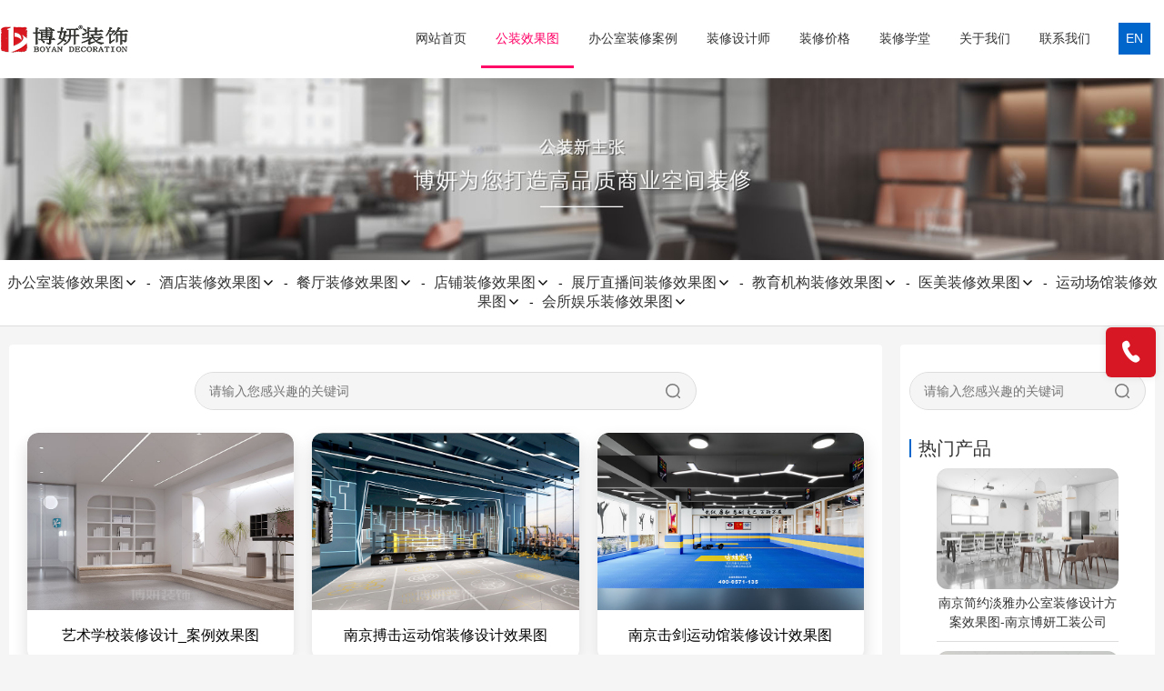

--- FILE ---
content_type: text/html; charset=utf-8
request_url: https://www.njboyanzs.com/product.html?pagesize=12&p=4
body_size: 10842
content:
 <!DOCTYPE html>
<html>
<head>
    <title>公装效果图|店铺装饰-南京博妍装饰</title>
    <meta http-equiv="Content-Type" content="text/html; charset=utf-8" />
<meta name="renderer" content="webkit">
<meta http-equiv="X-UA-Compatible" content="IE=edge,chrome=1">
<meta name="author" content="南京博妍装饰">
<meta name="keywords" content="南京装修效果图,南京装修公司,南京装修效果图大全,公装效果图">
<meta name="description" content="博妍装饰为您提供南京装修设计，一站式装修欢迎咨询，海量南京装修效果图参考，装修创意图参考，装修风格参考。">
<meta name="viewport" content="width=device-width,initial-scale=1.0,maximum-scale=1.0,minimum-scale=1.0,user-scalable=0,minimal-ui">
<meta name="format-detection" content="telephone=no">
<meta name="HomeLanguageMark" content="cn">
<link href="/Upload/1626248396.ico" type="image/x-icon" rel="icon">
<link href="/Upload/1626248396.ico" type="image/x-icon" rel="shortcut icon">
<link href="//res.youdiancms.com/common.css" rel="stylesheet" type="text/css" />
<link href="/App/Tpl/Home/Default/Public/css/style.css" rel="stylesheet" type="text/css" />
<script type="text/javascript" src="/App/Tpl/Home/Default/Public/js/jquery.min.js"></script>
<script type="text/javascript" src="//res.youdiancms.com/common.js"></script>
<script>
var _hmt = _hmt || [];
(function() {
  var hm = document.createElement("script");
  hm.src = "https://hm.baidu.com/hm.js?08710de994964ed2907b26e1653edcda";
  var s = document.getElementsByTagName("script")[0]; 
  s.parentNode.insertBefore(hm, s);
})();
</script>
<script>
 (function(a, b, c, d) {
      let s = b.createElement("script");
      s.async = true;
      s.src = c+"/static/js/warbler-front.js";
      s.onload = s.onreadystatechange = function () {
          if (!this.readyState || this.readyState == "loaded" || this.readyState == "complete") d(c);
      };b.head.appendChild(s);
 })(window, document,"https://www.yingyuchat.com",function(u){
       WARBLER.init({ 
         WARBLER_URL:u,
         WARBLER_KEFU_ID:"Boyanzs8",
         WARBLER_ENT:"4316",
         WARBLER_SIZE:"400px 560px",
         WARBLERLANG:"cn" 
       })
 });
</script>

<!-- 全局主题样式控制 -->
<style type="text/css">
	/*=====主题色 开始=====*/
	body{ background-color: #f5f5f5; }
	.btn{ background-color: #0066CC; }
	/*父级触发子级*/
	.ThemeColorParent:hover .ThemeColorChild{ color: #0066CC !important; }
	.ThemeColorParent:hover .ThemeColorBgChild,.ThemeColorParent:hover .ThemeColorBgChildAfter:after{ background-color: #0066CC !important; color: #FFF !important; }
	.ThemeColorParent:hover .ThemeColorBgColorChild { color: #FFF !important; }
	/*自身触发*/
	.ThemeColor,.ThemeColorHover:hover{ color: #0066CC !important; }
	.ThemeColorBg,.ThemeColorBgHover:hover{ background-color: #0066CC !important; color: #FFF !important; }
	.ThemeBeforeColorBg:before,.ThemeAfterColorBg:after { background-color: #0066CC !important; }
	.ThemeColorBorder,.ThemeColorBorderHover:hover,.ThemeColorBorderAfter:after{ border-color: #0066CC !important; }
	.ThemeColorBorderBottom,.ThemeColorBorderBottomHover:hover{ border-bottom-color: #0066CC; }
	.ThemeColorBtnHover:hover { border-color:#0066CC !important; color:#0066CC !important; }
	/*=====主题色 结束=====*/

	/*=====其他不可内联主题及变量 开始=====*/
	/*语言切换*/
	#language a{ background-color: #0066CC; }
	/*导航*/
	.logo_main_shade2{ background-color: ; opacity: ; }
	#logo_main.istop,#logo_main.navigation-style1,#logo_main.navigation-style3{ background-color: ; }
	#navigation ul.navigationlist>li>a{ padding: 0 px; }
	#navigation ul.navigationlist li a{ color: ; font-size: px; }
	/*幻灯片*/
	.bannerlist li .bannertext{ top: %; text-align: ; }
	.bannerlist li .bannertext .BannerName{ color: ; font-size: px; }
	.bannerlist li .bannertext .BannerDescription{ color: ; font-size: px; }
	/*侧边栏*/
	.sidebar_title h2 { border-color: #0066CC; }
	.sidelist li a:hover .InfoTitle{ color: #0066CC; }
	/*翻页*/
	.page .current{ background-color: #0066CC; border-color: #0066CC; }
	/*联系我们图标*/
	#Map .ContactInfo i{ color: #0066CC; }
</style>

<script>
	$(document).ready(function(e) {
		pageInit();
		function pageInit(){
			if( $("#member").length > 0 ){
				if( "0" == 1 ){
					$.get("/public/getJson/l/cn", null, function(data){ UpdateLoginStatus(data['MemberID'], data['MemberName'], data['EnableMember']); },"json");
				}else{
					UpdateLoginStatus("", "", "0");
				}
			}
		}
		function UpdateLoginStatus(id, name, flag){
			if(flag==0){
				$("#member").remove();
				return;
			}
			var html = "";
			if( id ){
				html += '<span class="MemberName">'+name+'&nbsp;</span>';
				html += '<a href="/member/public/index" target="_blank">会员中心&nbsp;&nbsp;&nbsp;</a>';
				html += '<a href="/member/public/logout" target="_self" style="color: red;">退出登录</a>';
			}else{
				html += '<a href="/public/login/l/cn" target="_self">登录&nbsp;&nbsp;&nbsp;</a>';
				html += '<a href="/public/reg/l/cn" target="_self">注册&nbsp;</a>';
			}
			$("#member").html( html );
		}
	});
</script>

</head>
<body  class="body_picture">
	<!-- wap Logo 开始-->
<div id="wap_logo_main">
  <div id="wap_logo">
     <div id="menu"></div>
       <div class="WebLogo">
       		<a class="WebLogo" href="/"><img src="/Upload/public/logo.png" /></a>
       					<a class="languagebtn ThemeColorBg" href="/?l=en" target="_self">EN</a>       		<a class="shownavbtn" href="javascript:;"></a>
       	</div>  </div>
</div>
<!--wap Logo 结束-->

<!--wap 导航 开始-->
<div id="wap_navigation">
    <i id="wap_navigationshade"></i>
    <ul class="wap_navigationlist">
        <div class="seachwrap">
            <form name="frmInfoSearch" method="post" action="/channel/search/l/cn">
                <input class="Keywords" name="Keywords" value="" type="text" placeholder="请输入关键词"/>
                <input class="btnSearch" name="btnSearch" class="btn" type="submit" value=""  />
            <input type="hidden" name="__hash__" value="62e394980d46b2118e9dc8a292463f51_df240f2c3422db8504c39cf3846b84da" /></form>
        </div>
        <li class="depth0">
          		<a href="/index.html" class=' minBorderBottom'>网站首页</a>
	                          </li><li class="depth0">
          		<a href="/product.html" class='ThemeColor minBorderBottom'>公装效果图</a>
	              <i class="showmore"></i>
	                  <ul class="wap_subnavigationlist">
	                      <li class="depth1"><a class="minBorderBottom" href="/bgkj.html">办公室装修效果图</a></li><li class="depth2"><a class="minBorderBottom" href="/bgs.html">办公室装修设计效果图</a></li><li class="depth2"><a class="minBorderBottom" href="/cf.html">厂房装修设计效果图</a></li><li class="depth1"><a class="minBorderBottom" href="/jdkj.html">酒店装修效果图</a></li><li class="depth2"><a class="minBorderBottom" href="/jdms.html">酒店民宿装修设计效果图</a></li><li class="depth2"><a class="minBorderBottom" href="/gy.html">公寓装修设计效果图</a></li><li class="depth2"><a class="minBorderBottom" href="/djjd.html">电竞酒店装修设计效果图</a></li><li class="depth1"><a class="minBorderBottom" href="/cykj.html">餐厅装修效果图</a></li><li class="depth2"><a class="minBorderBottom" href="/xcd.html">小吃店装修设计效果图</a></li><li class="depth2"><a class="minBorderBottom" href="/rld.html">日料店装修设计效果图</a></li><li class="depth2"><a class="minBorderBottom" href="/zsct.html">中式餐厅装修设计效果图</a></li><li class="depth2"><a class="minBorderBottom" href="/ztct.html">主题餐厅装修设计效果图</a></li><li class="depth2"><a class="minBorderBottom" href="/hgd.html">火锅店装修设计效果图</a></li><li class="depth2"><a class="minBorderBottom" href="/skd.html">烧烤店装修设计效果图</a></li><li class="depth2"><a class="minBorderBottom" href="/zzct.html">自助餐厅装修设计效果图</a></li><li class="depth1"><a class="minBorderBottom" href="/dpkj.html">店铺装修效果图</a></li><li class="depth2"><a class="minBorderBottom" href="/nvzd.html">女装店装修设计效果图</a></li><li class="depth2"><a class="minBorderBottom" href="/nzd.html">男装店装修设计效果图</a></li><li class="depth2"><a class="minBorderBottom" href="/ypd.html">饮品店装修设计效果图</a></li><li class="depth2"><a class="minBorderBottom" href="/sgd.html">水果店装修设计效果图</a></li><li class="depth2"><a class="minBorderBottom" href="/bld.html">便利店装修设计效果图</a></li><li class="depth2"><a class="minBorderBottom" href="/qc4sd.html">汽车4S店装修设计效果图</a></li><li class="depth2"><a class="minBorderBottom" href="/qcmrd.html">汽车美容店装修设计效果图</a></li><li class="depth2"><a class="minBorderBottom" href="/hbd.html">烘焙店装修设计效果图</a></li><li class="depth2"><a class="minBorderBottom" href="/zbd.html">珠宝店装修设计效果图</a></li><li class="depth2"><a class="minBorderBottom" href="/cyd.html">茶叶店装修设计效果图</a></li><li class="depth2"><a class="minBorderBottom" href="/yjd.html">眼镜店装修设计效果图</a></li><li class="depth2"><a class="minBorderBottom" href="/cwd.html">宠物店装修设计效果图</a></li><li class="depth2"><a class="minBorderBottom" href="/lpwjd.html">礼品玩具店装修设计效果图</a></li><li class="depth2"><a class="minBorderBottom" href="/sgd.html">手工店装修设计效果图</a></li><li class="depth2"><a class="minBorderBottom" href="/hssyd.html">婚纱摄影店装修设计效果图</a></li><li class="depth2"><a class="minBorderBottom" href="/sgssd.html">蔬菜水果店装修设计效果图</a></li><li class="depth2"><a class="minBorderBottom" href="/xhd.html">鲜花店装修设计效果图</a></li><li class="depth2"><a class="minBorderBottom" href="/sdtsg.html">书店图书馆装修设计效果图</a></li><li class="depth1"><a class="minBorderBottom" href="/sykj.html">展厅直播间装修效果图</a></li><li class="depth2"><a class="minBorderBottom" href="/zbj.html">直播间装修设计效果图</a></li><li class="depth2"><a class="minBorderBottom" href="/ztzg.html">展厅装修设计效果图</a></li><li class="depth1"><a class="minBorderBottom" href="/jykj.html">教育机构装修效果图</a></li><li class="depth2"><a class="minBorderBottom" href="/pxjg.html">培训机构装修设计效果图</a></li><li class="depth2"><a class="minBorderBottom" href="/yey.html">幼儿园装修设计效果图</a></li><li class="depth1"><a class="minBorderBottom" href="/ymkj.html">医美装修效果图</a></li><li class="depth2"><a class="minBorderBottom" href="/lfd.html">理发店装修设计效果图</a></li><li class="depth2"><a class="minBorderBottom" href="/mrmjd.html">美容美甲店装修设计效果图</a></li><li class="depth1"><a class="minBorderBottom" href="/ydkj.html">运动场馆装修效果图</a></li><li class="depth2"><a class="minBorderBottom" href="/jsf.html">健身房装修设计效果图</a></li><li class="depth2"><a class="minBorderBottom" href="/gzxsj.html">瑜伽馆装修设计效果图</a></li><li class="depth2"><a class="minBorderBottom" href="/ydgzxsj.html">运动馆装修设计效果图</a></li><li class="depth1"><a class="minBorderBottom" href="/ylkj.html">会所娱乐装修效果图</a></li><li class="depth2"><a class="minBorderBottom" href="/xxhs.html">休闲会所装修设计效果图</a></li><li class="depth2"><a class="minBorderBottom" href="/zyhs.html">足浴会所装修设计效果图</a></li><li class="depth2"><a class="minBorderBottom" href="/qphs.html">棋牌会所装修设计效果图</a></li><li class="depth2"><a class="minBorderBottom" href="/cshs.html">茶室会所装修设计效果图</a></li><li class="depth2"><a class="minBorderBottom" href="/jbyl.html">酒吧娱乐装修设计效果图</a></li><li class="depth2"><a class="minBorderBottom" href="/zqwk.html">桌球网咖装修设计效果图</a></li>	                  </ul>            </li><li class="depth0">
          		<a href="/case.html" class=' minBorderBottom'>办公室装修案例</a>
	              <i class="showmore"></i>
	                  <ul class="wap_subnavigationlist">
	                      <li class="depth1"><a class="minBorderBottom" href="/video.html">视频案例</a></li><li class="depth1"><a class="minBorderBottom" href="/qjal.html">全景案例</a></li>	                  </ul>            </li><li class="depth0">
          		<a href="/sjs.html" class=' minBorderBottom'>装修设计师</a>
	                          </li><li class="depth0">
          		<a href="/xydt.html" class=' minBorderBottom'>装修价格</a>
	                          </li><li class="depth0">
          		<a href="/gsxw.html" class=' minBorderBottom'>装修学堂</a>
	                          </li><li class="depth0">
          		<a href="/about.html" class=' minBorderBottom'>关于我们</a>
	              <i class="showmore"></i>
	                  <ul class="wap_subnavigationlist">
	                      <li class="depth1"><a class="minBorderBottom" href="/culture.html">企业文化</a></li><li class="depth1"><a class="minBorderBottom" href="/job.html">人才招聘</a></li>	                  </ul>            </li><li class="depth0">
          		<a href="/contactus.html" class=' minBorderBottom'>联系我们</a>
	              <i class="showmore"></i>
	                  <ul class="wap_subnavigationlist">
	                      <li class="depth1"><a class="minBorderBottom" href="/zxly.html">在线留言</a></li>	                  </ul>            </li>    </ul>
</div>
<!--wap 导航 结束-->

<!--区块5030 开始-->
<div id="n5030" class="component floor_head0_main">
	<style type="text/css">
		#n5030{
			background-color:#FFFFFF;		}
		#n5030 .floor_head0_shade2{
			background-color:#FFFFFF; opacity: 0.3; height: 65px;
			padding: 10px 0;
		}
		#n5030 .floor_head0.navigation-style1{
			background-color:#FFFFFF;		}
		#n5030.notTop .floor_head0.navigation-style2{
			background-color:#FFFFFF;		}
		#n5030 .floor_head0{
			padding: 10px 0;
		}
		#n5030 .logo img{
			height: 65px;
		}
		#n5030 .navigation{
			text-align: right;
		}
		#n5030 .navigation ul.navigationlist li{
			line-height: 65px;
		}
		#n5030 .navigation ul.navigationlist>li>a{
			font-size:14px;color:#333333;font-weight: normal;font-style: normal;text-align:;			padding-left: 16px; padding-right: 16px;
		}
		#n5030 .subnavigationlist{
					}
		#n5030 .subnavigationlist a{
			font-family:Microsoft YaHei;color:#333333;font-weight: normal;font-style: normal;text-align:;		}
		#n5030 .user{
			line-height: 65px;
		}
		#n5030 #member a.login_btn{
			font-size:14px;color:#666666;line-height:2.6em;font-weight: normal;font-style: normal;text-align:center;			width:60px;border-radius:4px;border:1px solid #DDDDDD;			background: ;
		}
		#n5030 #member a.login_btn:hover{
			background: #333333;
			color: #FFF;		}
		#n5030 #member a.reg_btn{
			font-size:14px;color:#FFFFFF;line-height:2.6em;font-weight: normal;font-style: normal;text-align:center;			width:60px;border-radius:4px;border:1px solid #00A1E7;			background: #00A1E7;
			margin-left: 15px;
		}
		#n5030 #member a.reg_btn:hover{
			background: ;
					}
		#n5030 .navigation ul.navigationlist>li>a.current,
		#n5030 .navigation ul.navigationlist>li:hover>a{
			color:#FF0066;font-weight: normal;font-style: normal;text-align:;;
			;
		}
		#n5030 .navigation ul.navigationlist>li.separator span{
			color: ;
		}
		#n5030 .subnavigationlist a:hover{
			background-image: linear-gradient(45deg, #FF6699, #FF0066);			color:#FFFFFF;font-weight: normal;font-style: normal;text-align:;		}
		#n5030 .nav_active{
			background: #FF0066;
		}
	</style>
	<i class="floor_head0_shade1"></i>
	<div class="floor_head0 navigation-style1" yd-add="1" yd-delete="1" yd-order="1" yd-group="5030" yd-content="channel">
	    <div class="head0 full-width0">
			<div class="logo" yd-content="basic">
				<a href="/" target="_self">
					<img src="/Upload/public/logo.png" title="南京博妍装饰" alt="南京博妍装饰" />
				 </a>
			</div>
			<div class="user">
				<div id="member" class="member" yd-content="reg"></div>				<div class="language" yd-content="language">
														<a class="ThemeColorBg" href="/?l=en" target="_self">EN</a>						</div>			</div>
			<div class="navigation">
				<ul class="navigationlist">
					<i class="nav_active"></i>
											<li class="list-item" data-index="1">
							<a href="/index.html" target="_self" class="">网站首页</a>
													</li><li class="separator"><span></span></li>						<li class="list-item" data-index="2">
							<a href="/product.html" target="_self" class="current">公装效果图</a>
							<ul class="subnavigationlist style1">
										<li><a href="/bgkj.html" target="_self">办公室装修效果图</a></li><li><a href="/jdkj.html" target="_self">酒店装修效果图</a></li><li><a href="/cykj.html" target="_self">餐厅装修效果图</a></li><li><a href="/dpkj.html" target="_self">店铺装修效果图</a></li><li><a href="/sykj.html" target="_self">展厅直播间装修效果图</a></li><li><a href="/jykj.html" target="_self">教育机构装修效果图</a></li><li><a href="/ymkj.html" target="_self">医美装修效果图</a></li><li><a href="/ydkj.html" target="_self">运动场馆装修效果图</a></li><li><a href="/ylkj.html" target="_self">会所娱乐装修效果图</a></li>									</ul>						</li><li class="separator"><span></span></li>						<li class="list-item" data-index="3">
							<a href="/case.html" target="_self" class="">办公室装修案例</a>
							<ul class="subnavigationlist style1">
										<li><a href="/video.html" target="_self">视频案例</a></li><li><a href="/qjal.html" target="_self">全景案例</a></li>									</ul>						</li><li class="separator"><span></span></li>						<li class="list-item" data-index="4">
							<a href="/sjs.html" target="_self" class="">装修设计师</a>
													</li><li class="separator"><span></span></li>						<li class="list-item" data-index="5">
							<a href="/xydt.html" target="_self" class="">装修价格</a>
													</li><li class="separator"><span></span></li>						<li class="list-item" data-index="6">
							<a href="/gsxw.html" target="_self" class="">装修学堂</a>
													</li><li class="separator"><span></span></li>						<li class="list-item" data-index="7">
							<a href="/about.html" target="_self" class="">关于我们</a>
							<ul class="subnavigationlist style1">
										<li><a href="/culture.html" target="_self">企业文化</a></li><li><a href="/job.html" target="_self">人才招聘</a></li>									</ul>						</li><li class="separator"><span></span></li>						<li class="list-item" data-index="8">
							<a href="/contactus.html" target="_self" class="">联系我们</a>
							<ul class="subnavigationlist style1">
										<li><a href="/zxly.html" target="_self">在线留言</a></li>									</ul>						</li>				</ul>
			</div>
	    </div>
	</div>
	<script>
		$(function(){
			var width = 0;
			var left = 0;
			//用户
			pageInit();
			function pageInit(){
				if( $("#n5030 #member").length > 0 ){
					if( "0" == 1 ){
						$.get("/public/getJson/l/cn", null, function(data){ UpdateLoginStatus(data['MemberID'], data['MemberName'], data['EnableMember']); },"json");
					}else{
						UpdateLoginStatus("", "", "0");
					}
				}
			}
			function UpdateLoginStatus(id, name, flag){
				if(flag==0){
					$("#n5030 #member").remove();
					return;
				}
				var html = "";
				if( id ){
					html += '<a href="/member/public/index" target="_blank" class="MemberName">'+name+'</a>';
					html += '<a href="/member/public/logout" target="_self" style="color: red;">退出登录</a>';
				}else{
					html += '<a href="/public/login/l/cn" class="login_btn" target="_self">登录</a>';
					html += '<a href="/public/reg/l/cn" class="reg_btn" target="_self">注册</a>';
				}
				$("#n5030 #member").html( html );
			}

			// pc导航栏js
			$('#n5030 ul.navigationlist li').mousemove(function(){
				if($(this).find('ul').is(":animated")) return;
				$(this).find('ul').slideDown(280);
				if($(this).find('.style2').length > 0){
					var length = $('#n5030 ul.navigationlist>li.list-item').length;
					console.log(length - $(this).data('index'), length);
					if(length - $(this).data('index') <= 3){
						var child = $(this).find('.subnavigationlist');
						child.css({
							marginLeft: - (child.width() - $(this).width()) + 'px',
						})
					}
				}
			});
			$('#n5030 ul.navigationlist li').mouseleave(function(){
				$(this).find('ul').slideUp(280);
			});
			
			$('#n5030 .nav_active').css({
				width: $('#n5030 .navigationlist li a.current').parent().width(),
				left: $('#n5030 .navigationlist li a.current').parent()[0] && $('#n5030 .navigationlist li a.current').parent()[0].offsetLeft,
			});
			$('#n5030 .navigationlist li').mousemove(function(){
				$('#n5030 .nav_active').css({
					width: $(this).width(),
					left: $(this)[0].offsetLeft
				});
			})
			$('#n5030 .navigationlist li').mouseleave(function(){
				$('#n5030 .nav_active').css({
					width: $('#n5030 .navigationlist li a.current').parent().width(),
					left: $('#n5030 .navigationlist li a.current').parent()[0] && $('#n5030 .navigationlist li a.current').parent()[0].offsetLeft,
				});
			})

			$('#n5030 .subnavigationlist').mousemove(function(){
				$('#n5030 .nav_active').css('left', $(this).parent()[0].offsetLeft);
			})

			if($('#n5030').find('.floor_head0').hasClass('navigation-style2')){
				$('#n5030').height('0')
			}else{
				$('#n5030').height($('#n5030 .floor_head0')[0].clientHeight)
			}
			// 头部固定
			function logoMainChange(){
				if($('#n5030').offset().top < $(window).scrollTop()){
					$('#n5030').addClass('notTop');
				}else{
					$('#n5030').removeClass('notTop');
				}
			}
			// 滚动事件
			$(window).scroll(function(){
				logoMainChange();
			});
		})
	</script>
</div>
<!--区块5030 结束-->

<div class="banner_img">
	<img src="/Upload/channel/channel3.jpg" />
		</div>    <div id="subchannel_main" yd-group="4">
		<style type="text/css">
				#subchannel_main{
					background-color:#FFFFFF; padding: 5px 0;
				}
				.subchannellist .depth2{
					font-weight: normal;font-style: normal;				}
				.subchannellist .separator{
					padding: 0 5px;
				}
			</style>
			<div id="subchannel">
				<ul class="subchannellist">
											<li class="n1">
							<a class="depth2 ThemeColorHover " href="/bgkj.html">办公室装修效果图<i class="icon-more"></i></a>
							<div class="depth3list">
									<a class="depth3 ThemeColorBgHover" href="/bgs.html">办公室装修设计效果图</a><a class="depth3 ThemeColorBgHover" href="/cf.html">厂房装修设计效果图</a>								</div>						</li><li class="separator">-</li>						<li class="n3">
							<a class="depth2 ThemeColorHover " href="/jdkj.html">酒店装修效果图<i class="icon-more"></i></a>
							<div class="depth3list">
									<a class="depth3 ThemeColorBgHover" href="/jdms.html">酒店民宿装修设计效果图</a><a class="depth3 ThemeColorBgHover" href="/gy.html">公寓装修设计效果图</a><a class="depth3 ThemeColorBgHover" href="/djjd.html">电竞酒店装修设计效果图</a>								</div>						</li><li class="separator">-</li>						<li class="n4">
							<a class="depth2 ThemeColorHover " href="/cykj.html">餐厅装修效果图<i class="icon-more"></i></a>
							<div class="depth3list">
									<a class="depth3 ThemeColorBgHover" href="/xcd.html">小吃店装修设计效果图</a><a class="depth3 ThemeColorBgHover" href="/rld.html">日料店装修设计效果图</a><a class="depth3 ThemeColorBgHover" href="/zsct.html">中式餐厅装修设计效果图</a><a class="depth3 ThemeColorBgHover" href="/ztct.html">主题餐厅装修设计效果图</a><a class="depth3 ThemeColorBgHover" href="/hgd.html">火锅店装修设计效果图</a><a class="depth3 ThemeColorBgHover" href="/skd.html">烧烤店装修设计效果图</a><a class="depth3 ThemeColorBgHover" href="/zzct.html">自助餐厅装修设计效果图</a>								</div>						</li><li class="separator">-</li>						<li class="n8">
							<a class="depth2 ThemeColorHover " href="/dpkj.html">店铺装修效果图<i class="icon-more"></i></a>
							<div class="depth3list">
									<a class="depth3 ThemeColorBgHover" href="/nvzd.html">女装店装修设计效果图</a><a class="depth3 ThemeColorBgHover" href="/nzd.html">男装店装修设计效果图</a><a class="depth3 ThemeColorBgHover" href="/ypd.html">饮品店装修设计效果图</a><a class="depth3 ThemeColorBgHover" href="/sgd.html">水果店装修设计效果图</a><a class="depth3 ThemeColorBgHover" href="/bld.html">便利店装修设计效果图</a><a class="depth3 ThemeColorBgHover" href="/qc4sd.html">汽车4S店装修设计效果图</a><a class="depth3 ThemeColorBgHover" href="/qcmrd.html">汽车美容店装修设计效果图</a><a class="depth3 ThemeColorBgHover" href="/hbd.html">烘焙店装修设计效果图</a><a class="depth3 ThemeColorBgHover" href="/zbd.html">珠宝店装修设计效果图</a><a class="depth3 ThemeColorBgHover" href="/cyd.html">茶叶店装修设计效果图</a><a class="depth3 ThemeColorBgHover" href="/yjd.html">眼镜店装修设计效果图</a><a class="depth3 ThemeColorBgHover" href="/cwd.html">宠物店装修设计效果图</a><a class="depth3 ThemeColorBgHover" href="/lpwjd.html">礼品玩具店装修设计效果图</a><a class="depth3 ThemeColorBgHover" href="/sgd.html">手工店装修设计效果图</a><a class="depth3 ThemeColorBgHover" href="/hssyd.html">婚纱摄影店装修设计效果图</a><a class="depth3 ThemeColorBgHover" href="/sgssd.html">蔬菜水果店装修设计效果图</a><a class="depth3 ThemeColorBgHover" href="/xhd.html">鲜花店装修设计效果图</a><a class="depth3 ThemeColorBgHover" href="/sdtsg.html">书店图书馆装修设计效果图</a>								</div>						</li><li class="separator">-</li>						<li class="n19">
							<a class="depth2 ThemeColorHover " href="/sykj.html">展厅直播间装修效果图<i class="icon-more"></i></a>
							<div class="depth3list">
									<a class="depth3 ThemeColorBgHover" href="/zbj.html">直播间装修设计效果图</a><a class="depth3 ThemeColorBgHover" href="/ztzg.html">展厅装修设计效果图</a>								</div>						</li><li class="separator">-</li>						<li class="n3">
							<a class="depth2 ThemeColorHover " href="/jykj.html">教育机构装修效果图<i class="icon-more"></i></a>
							<div class="depth3list">
									<a class="depth3 ThemeColorBgHover" href="/pxjg.html">培训机构装修设计效果图</a><a class="depth3 ThemeColorBgHover" href="/yey.html">幼儿园装修设计效果图</a>								</div>						</li><li class="separator">-</li>						<li class="n3">
							<a class="depth2 ThemeColorHover " href="/ymkj.html">医美装修效果图<i class="icon-more"></i></a>
							<div class="depth3list">
									<a class="depth3 ThemeColorBgHover" href="/lfd.html">理发店装修设计效果图</a><a class="depth3 ThemeColorBgHover" href="/mrmjd.html">美容美甲店装修设计效果图</a>								</div>						</li><li class="separator">-</li>						<li class="n3">
							<a class="depth2 ThemeColorHover " href="/ydkj.html">运动场馆装修效果图<i class="icon-more"></i></a>
							<div class="depth3list">
									<a class="depth3 ThemeColorBgHover" href="/jsf.html">健身房装修设计效果图</a><a class="depth3 ThemeColorBgHover" href="/gzxsj.html">瑜伽馆装修设计效果图</a><a class="depth3 ThemeColorBgHover" href="/ydgzxsj.html">运动馆装修设计效果图</a>								</div>						</li><li class="separator">-</li>						<li class="n4">
							<a class="depth2 ThemeColorHover " href="/ylkj.html">会所娱乐装修效果图<i class="icon-more"></i></a>
							<div class="depth3list">
									<a class="depth3 ThemeColorBgHover" href="/xxhs.html">休闲会所装修设计效果图</a><a class="depth3 ThemeColorBgHover" href="/zyhs.html">足浴会所装修设计效果图</a><a class="depth3 ThemeColorBgHover" href="/qphs.html">棋牌会所装修设计效果图</a><a class="depth3 ThemeColorBgHover" href="/cshs.html">茶室会所装修设计效果图</a><a class="depth3 ThemeColorBgHover" href="/jbyl.html">酒吧娱乐装修设计效果图</a><a class="depth3 ThemeColorBgHover" href="/zqwk.html">桌球网咖装修设计效果图</a>								</div>						</li>				</ul>
			</div>	</div>    <!--区块23 开始-->
    <div id="n23" class="component product_main" yd-add="1" yd-order="1" yd-group="23" yd-content="info,23">
        <style type="text/css">
            #n23{
                 padding:20px 0;
            }
            #n23 #right{
                background-color:#FFFFFF;            }
            #n23 #right .InfoTitle{
                font-size:16px;line-height:2.2em;font-weight: normal;font-style: normal;text-align:center;            }
            #n23 #right .InfoSContent{
                color:#999999;font-weight: normal;font-style: normal;text-align:;            }
            #n23 #right .InfoPrice{
                font-size:18px;font-weight: bold;font-style: normal;text-align:;            }
            #n23 #right li{
                animation-duration: 2.00s; animation-fill-mode: both;
            }

            #n23 #left{
                background-color:#FFFFFF;            }
            #n23 .sidebar_title h2{
                font-size:20px;color:#333333;font-weight: normal;font-style: normal;text-align:;            }
            #n23 .sidelist .InfoTitle{
                color:#333333;font-weight: normal;font-style: normal;text-align:center;            }
            #n23 .sidelist .InfoPrice{
                display:none;color:#FF0000;font-weight: normal;font-style: normal;text-align:;            }
        </style>
        <div class="product full-width0">
            <div id="left" class="float2">
                                                                                <div class="seachwrap">
        <form class="frmInfoSearch" action="" method="post">
            <input class="Keywords" type="text" name="keywords" value="" placeholder="请输入您感兴趣的关键词" />
            <input class="btnSearch btn" type="submit" value="">
        <input type="hidden" name="__hash__" value="62e394980d46b2118e9dc8a292463f51_df240f2c3422db8504c39cf3846b84da" /></form>
    </div><div class="sidebar_title"><h2>热门产品</h2></div>  
    <div class="sidebar_body">
        <ul class="sidelist grid-sidelist medium-round-corner">
            <!--循环开始-->
            <li yd-animation="animate__animated animate__fadeInUp">
                    <a href="/bgs/353.html" target="_blank" title="南京简约淡雅办公室装修设计方案效果图-南京博妍工装公司" yd-content="_info,353">
                        <div class="InfoPicture"><img class="medium-round-corner" src="/Upload/20210715102749IKwg.jpg" alt="南京简约淡雅办公室装修设计方案效果图-南京博妍工装公司" title="南京简约淡雅办公室装修设计方案效果图-南京博妍工装公司"/></div>
                        <div class="InfoTitle">南京简约淡雅办公室装修设计方案效果图-南京博妍工装公司</div>
                                            </a>
                </li><li yd-animation="animate__animated animate__fadeInUp">
                    <a href="/bgs/352.html" target="_blank" title="南京混搭风办公室装修设计方案效果图-南京博妍工装公司" yd-content="_info,352">
                        <div class="InfoPicture"><img class="medium-round-corner" src="/Upload/20210715102749iGwD.jpg" alt="南京混搭风办公室装修设计方案效果图-南京博妍工装公司" title="南京混搭风办公室装修设计方案效果图-南京博妍工装公司"/></div>
                        <div class="InfoTitle">南京混搭风办公室装修设计方案效果图-南京博妍工装公司</div>
                                            </a>
                </li>            <!--循环结束-->
       </ul>
    </div>
    <div class="sidebar_bottom"></div>

    <div class="sidebar_title"><h2>推荐产品</h2></div>  
    <div class="sidebar_body">  
        <ul class="sidelist grid-sidelist medium-round-corner">
            <!--推荐循环开始-->
            <li yd-animation="animate__animated animate__fadeInUp">
                    <a href="/bgs/353.html" target="_blank" title="南京简约淡雅办公室装修设计方案效果图-南京博妍工装公司" yd-content="_info,353">
                        <div class="InfoPicture"><img class="medium-round-corner" src="/Upload/20210715102749IKwg.jpg" alt="南京简约淡雅办公室装修设计方案效果图-南京博妍工装公司" title="南京简约淡雅办公室装修设计方案效果图-南京博妍工装公司"/></div>
                        <div class="InfoTitle">南京简约淡雅办公室装修设计方案效果图-南京博妍工装公司</div>
                                            </a>
                </li><li yd-animation="animate__animated animate__fadeInUp">
                    <a href="/bgs/352.html" target="_blank" title="南京混搭风办公室装修设计方案效果图-南京博妍工装公司" yd-content="_info,352">
                        <div class="InfoPicture"><img class="medium-round-corner" src="/Upload/20210715102749iGwD.jpg" alt="南京混搭风办公室装修设计方案效果图-南京博妍工装公司" title="南京混搭风办公室装修设计方案效果图-南京博妍工装公司"/></div>
                        <div class="InfoTitle">南京混搭风办公室装修设计方案效果图-南京博妍工装公司</div>
                                            </a>
                </li>            <!--推荐循环结束-->
       </ul>
    </div>
    <div class="sidebar_bottom"></div><!-- 单页模型 -->
<!-- 反馈 -->
<!-- 在线留言 -->
<!-- 人才招聘 -->
                </div>            <div id="right">
            	<div class="right_title">
            		<!--当前位置 开始-->
<div id="location"><b>当前位置：</b>
<a href="/index.html" target="_self">网站首页</a>
    &nbsp;>>&nbsp;<a href="/product.html" target="_self">公装效果图</a>
    </div>
<!--当前位置 结束-->
                    <div class="seachwrap">
	    <form class="frmInfoSearch" action="/product.html" method="post">
		    <input class="Keywords" type="text" name="keywords" value="" placeholder="请输入您感兴趣的关键词" />
		    <input class="btnSearch btn" type="submit" value="">
		<input type="hidden" name="__hash__" value="62e394980d46b2118e9dc8a292463f51_df240f2c3422db8504c39cf3846b84da" /></form>
	</div>                </div>
    			<div class="right_body">
                    <ul class="n2 swiper-slide product0 grid-product0 list-style2">
                        <li class="n0 column3" yd-animation="animate__animated animate__fadeInUp">
                                <a href="/pxjg/1013.html" target="_blank" class="medium-round-corner" yd-content="_info,1013">
                                    <div class="InfoPicture medium-round-corner"><img src="/Upload/20220412170730jYAa.jpg" title="艺术学校装修设计_案例效果图" alt="艺术学校装修设计_案例效果图"/></div>
                                    <div class="InfoWrap">
                                        <div class="InfoTitle">艺术学校装修设计_案例效果图</div>                                                                            </div>
                                                                    </a>
                            </li><li class="n1 column3" yd-animation="animate__animated animate__fadeInUp">
                                <a href="/ydgzxsj/852.html" target="_blank" class="medium-round-corner" yd-content="_info,852">
                                    <div class="InfoPicture medium-round-corner"><img src="/Upload/1634714526.jpg" title="南京搏击运动馆装修设计效果图" alt="南京搏击运动馆装修设计效果图"/></div>
                                    <div class="InfoWrap">
                                        <div class="InfoTitle">南京搏击运动馆装修设计效果图</div>                                                                            </div>
                                                                    </a>
                            </li><li class="n2 column3" yd-animation="animate__animated animate__fadeInUp">
                                <a href="/ydgzxsj/851.html" target="_blank" class="medium-round-corner" yd-content="_info,851">
                                    <div class="InfoPicture medium-round-corner"><img src="/Upload/1634714420.jpg" title="南京击剑运动馆装修设计效果图" alt="南京击剑运动馆装修设计效果图"/></div>
                                    <div class="InfoWrap">
                                        <div class="InfoTitle">南京击剑运动馆装修设计效果图</div>                                                                            </div>
                                                                    </a>
                            </li><li class="n3 column3" yd-animation="animate__animated animate__fadeInUp">
                                <a href="/ydgzxsj/850.html" target="_blank" class="medium-round-corner" yd-content="_info,850">
                                    <div class="InfoPicture medium-round-corner"><img src="/Upload/1634714081.jpg" title="南京现代精致运动馆装修设计效果图" alt="南京现代精致运动馆装修设计效果图"/></div>
                                    <div class="InfoWrap">
                                        <div class="InfoTitle">南京现代精致运动馆装修设计效果图</div>                                                                            </div>
                                                                    </a>
                            </li><li class="n0 column3" yd-animation="animate__animated animate__fadeInUp">
                                <a href="/gzxsj/849.html" target="_blank" class="medium-round-corner" yd-content="_info,849">
                                    <div class="InfoPicture medium-round-corner"><img src="/Upload/1634713792.jpg" title="南京诗情画意的瑜伽馆装修设计效果图" alt="南京诗情画意的瑜伽馆装修设计效果图"/></div>
                                    <div class="InfoWrap">
                                        <div class="InfoTitle">南京诗情画意的瑜伽馆装修设计效果图</div>                                                                            </div>
                                                                    </a>
                            </li><li class="n1 column3" yd-animation="animate__animated animate__fadeInUp">
                                <a href="/gzxsj/848.html" target="_blank" class="medium-round-corner" yd-content="_info,848">
                                    <div class="InfoPicture medium-round-corner"><img src="/Upload/1634713678.jpg" title="南京中式瑜伽馆装修设计效果图" alt="南京中式瑜伽馆装修设计效果图"/></div>
                                    <div class="InfoWrap">
                                        <div class="InfoTitle">南京中式瑜伽馆装修设计效果图</div>                                                                            </div>
                                                                    </a>
                            </li><li class="n2 column3" yd-animation="animate__animated animate__fadeInUp">
                                <a href="/gzxsj/847.html" target="_blank" class="medium-round-corner" yd-content="_info,847">
                                    <div class="InfoPicture medium-round-corner"><img src="/Upload/1634713516.jpg" title="南京时尚个性瑜伽馆装修设计效果图" alt="南京时尚个性瑜伽馆装修设计效果图"/></div>
                                    <div class="InfoWrap">
                                        <div class="InfoTitle">南京时尚个性瑜伽馆装修设计效果图</div>                                                                            </div>
                                                                    </a>
                            </li><li class="n3 column3" yd-animation="animate__animated animate__fadeInUp">
                                <a href="/cwd/845.html" target="_blank" class="medium-round-corner" yd-content="_info,845">
                                    <div class="InfoPicture medium-round-corner"><img src="/Upload/1634632153.jpg" title="南京自然可爱宠物店装修设计方案效果图" alt="南京自然可爱宠物店装修设计方案效果图"/></div>
                                    <div class="InfoWrap">
                                        <div class="InfoTitle">南京自然可爱宠物店装修设计方案效果图</div>                                                                            </div>
                                                                    </a>
                            </li><li class="n0 column3" yd-animation="animate__animated animate__fadeInUp">
                                <a href="/yjd/844.html" target="_blank" class="medium-round-corner" yd-content="_info,844">
                                    <div class="InfoPicture medium-round-corner"><img src="/Upload/1634631908.jpg" title="南京精美眼镜店装修设计效果图" alt="南京精美眼镜店装修设计效果图"/></div>
                                    <div class="InfoWrap">
                                        <div class="InfoTitle">南京精美眼镜店装修设计效果图</div>                                                                            </div>
                                                                    </a>
                            </li><li class="n1 column3" yd-animation="animate__animated animate__fadeInUp">
                                <a href="/cyd/843.html" target="_blank" class="medium-round-corner" yd-content="_info,843">
                                    <div class="InfoPicture medium-round-corner"><img src="/Upload/1634631618.jpg" title="南京工业风茶叶店装修设计案例效果图" alt="南京工业风茶叶店装修设计案例效果图"/></div>
                                    <div class="InfoWrap">
                                        <div class="InfoTitle">南京工业风茶叶店装修设计案例效果图</div>                                                                            </div>
                                                                    </a>
                            </li><li class="n2 column3" yd-animation="animate__animated animate__fadeInUp">
                                <a href="/cyd/842.html" target="_blank" class="medium-round-corner" yd-content="_info,842">
                                    <div class="InfoPicture medium-round-corner"><img src="/Upload/1634631466.jpg" title="南京古朴茶叶店装修设计案例效果图" alt="南京古朴茶叶店装修设计案例效果图"/></div>
                                    <div class="InfoWrap">
                                        <div class="InfoTitle">南京古朴茶叶店装修设计案例效果图</div>                                                                            </div>
                                                                    </a>
                            </li><li class="n3 column3" yd-animation="animate__animated animate__fadeInUp">
                                <a href="/zbd/841.html" target="_blank" class="medium-round-corner" yd-content="_info,841">
                                    <div class="InfoPicture medium-round-corner"><img src="/Upload/1634631248.jpg" title="南京古典风珠宝店装修设计效果图" alt="南京古典风珠宝店装修设计效果图"/></div>
                                    <div class="InfoWrap">
                                        <div class="InfoTitle">南京古典风珠宝店装修设计效果图</div>                                                                            </div>
                                                                    </a>
                            </li>                    </ul>
    				<div class="page_main"><div class="page"><span class='pageinfo'>共<label id='total'>382</label>条 4/32 页</span>  <a  class='pagefirst' href='/product.html?pagesize=12&p=1' >首页</a>  <a class='pageup' href='/product.html?pagesize=12&p=3'>上一页</a>    <a class='pagenum' href='/product.html?pagesize=12&p=1'>&nbsp;1&nbsp;</a> <a class='pagenum' href='/product.html?pagesize=12&p=2'>&nbsp;2&nbsp;</a> <a class='pagenum' href='/product.html?pagesize=12&p=3'>&nbsp;3&nbsp;</a> <span class='current'>4</span> <a class='pagenum' href='/product.html?pagesize=12&p=5'>&nbsp;5&nbsp;</a> <a class='pagenum' href='/product.html?pagesize=12&p=6'>&nbsp;6&nbsp;</a> <a class='pagenum' href='/product.html?pagesize=12&p=7'>&nbsp;7&nbsp;</a> <a class='pagenum' href='/product.html?pagesize=12&p=8'>&nbsp;8&nbsp;</a> <a class='pagenum' href='/product.html?pagesize=12&p=9'>&nbsp;9&nbsp;</a> <a class='pagenum' href='/product.html?pagesize=12&p=10'>&nbsp;10&nbsp;</a>  <a  class='pagenextall' href='/product.html?pagesize=12&p=14' >下10页</a> <a class='pagedown' href='/product.html?pagesize=12&p=5'>下一页</a> <a  class='pageend'  href='/product.html?pagesize=12&p=32' >尾页</a></div></div>
    		   </div>
               <div class="right_bottom"></div>
    		</div>
    		<div class="clear"></div>
        </div>
    </div>
    <!--区块23 结束-->
	<!--区块5021 开始-->
<div id="n5021" class="component floor_foot2_main" yd-add="1" yd-delete="1" yd-order="1" yd-group="5021">
	<style type="text/css">
		#n5021{ 
			background-color:#303030;		}
		#n5021 .component_title,#n5021 .component_body,#n5021 .component_bottom{
			padding-top:50px;
		}
		#n5021 .component_body{
			padding-bottom:50px;
		}
		#n5021 .component_body:before,#n5021 .component_body:after{
			background-color:#444;
		}
		#n5021 .floor_foot2{
			animation-duration: 3.00s; animation-fill-mode: both;
		}
		#n5021 .foot2_title { 
			font-size:18px;font-weight: bold;font-style: normal;text-align:;		}
		#n5021 .foot2_WeChat .LShare{ 
			font-size:14px;line-height:1.8em;font-weight: normal;font-style: normal;text-align:;		}
		#n5021 .foot2_contact_wrap p{ 
			font-size:14px;line-height:2em;font-weight: normal;font-style: normal;text-align:;		}
		#n5021 .foot2_contact_wrap .Telephone{
			font-size:28px;color:#FFFFFF;font-weight: normal;font-style: normal;text-align:;		}
		#n5021 .foot2_navigation .channel1{ 
			font-size:14px;font-weight: normal;font-style: normal;text-align:;		}
		#n5021 .foot2_Content img {
			width:200px;
		}
		#n5021 .foot2_Content .foot2_right_text {
			font-size:14px;line-height:1.8em;font-weight: normal;font-style: normal;text-align:;		}
		@media screen and (max-width: 768px) {
			#n5021 .component_bottom {
				padding-bottom:50px;
			}
		}
	</style>
	<div class="floor_foot2 full-width0" yd-animation="12">
		<div class="component_title">
			<div class="foot2_title">关于我们</div>			<div class="foot2_WeChat">
				<img src="/Upload/public/gzh_qrcode.png" /><span class="LShare">扫一扫，关注我们最新消息</span>			</div>
		</div>
		<div class="component_body">
			<div class="foot2_title">联系我们</div>			<div class="foot2_contact_wrap" yd-content="contact">
				<div class="Telephone">025-82220267</div>
				<p>工作时间：周一至周五 9:00-18:00</p>				<p>联系人：常经理</p>				<p>手机：13179607363</p>								<p>地址：南京市浦口区浦口大道8号7号楼万汇中心1-910</p>			</div>
		</div>
		<div class="component_bottom">
			<div class="foot2_title">底部导航</div>			<ul class="foot2_navigation" yd-content="channel">
				<li>
						<a class="channel1 ThemeColorHover" href="/product.html" target="_self" >公装效果图</a>
					</li><li>
						<a class="channel1 ThemeColorHover" href="/case.html" target="_self" >办公室装修案例</a>
					</li><li>
						<a class="channel1 ThemeColorHover" href="/about.html" target="_self" >关于我们</a>
					</li><li>
						<a class="channel1 ThemeColorHover" href="/contactus.html" target="_self" >联系我们</a>
					</li>			</ul>
			<div class="foot2_Content">
				<img src="/Upload/1737739951.jpg"/><div class="foot2_right_text">南京博妍装饰是一家专注于商业空间设计与装修的专业公司，提供从创意设计到施工落地的一站式服务，涵盖办公室、餐饮、零售、展厅等各类商业场景，助力企业实现品牌价值提升和空间效能升级。</div>
			</div>
		</div>
	</div>
</div>
<!--区块5021 结束--><!--区块5015 开始-->
<div id="n5015" class="component floor_support1_main" yd-add="1" yd-delete="1" yd-order="1" yd-group="5015">
	<style type="text/css">
			#n5015{ 
				background-color:#333333;			}
			#n5015 .component_body {
				padding:10px 0;border-top:0px solid #FF0000;
			}
			#n5015 .component_body .footer_text{ 
				text-align:center;
				font-size:14px;color:#F0F0F0;line-height:1.2em;font-weight: normal;font-style: normal;text-align:;			}
			#n5015 .WebInfo,#n5015 .WebInfo a{ 
				text-align:center;
				font-size:14px;color:#999999;line-height:1.4em;font-weight: normal;font-style: normal;text-align:;			}
			#n5015 .support1_text{
				font-size:14px;color:#F0F0F0;line-height:1.2em;font-weight: normal;font-style: normal;text-align:;				center			}
		</style>
		<div class="floor_support1 full-width1">
			<div class="component_title"></div>
			<div class="component_body">
				<div class="footer_text">本站内容、图片、视频均为原创或合法授权使用，版权归属本站或相关权利人。<br />
若您发现内容涉及侵权，请提供相关证明材料联系我们，我们核实后将及时处理或删除。<br />
感谢您的支持与理解！</div>				<div class="WebInfo support1_center" yd-content="basic">
					<span class="support1_left"><a  href="https://www.njboyanzs.com" target="_self">南京博妍建筑装饰工程有限公司</a>&nbsp;版权所有&nbsp;<a href="https://beian.miit.gov.cn/" target="_blank"><a href=https://beian.miit.gov.cn target=_blank>苏ICP备2021034470号-1</a></a>&nbsp;</span>
			        <span class="support1_right">技术支持：<a href="http://www.youdiancms.com" target="_blank">友点软件</a></span>				</div>
			</div>
			<div class="component_bottom"></div>
		</div></div>
<!--区块5015 结束-->
<div class="tool_back"></div>
	<div id="tool" yd-group="2">
		<ul class="toollist" style="background-color: #66CCFF;">
            <li><a  href="/index.html" ><img src="/Upload/icon/home.png"><p>首页</p></a></li>            <li><a  href="tel:18975856678" ><img src="/Upload/icon/tel.png"><p>拨号</p></a></li>            <li><a  href="/product.html" ><img src="/Upload/icon/product.png"><p>产品</p></a></li>			<li><a  href="/contactus.html" ><img src="/Upload/icon/contact.png"><p>联系</p></a></li>		</ul>
	</div>
<style>
/*----------------------平板板式样式----------------------*/ 
@media screen and (min-width:641px) and (max-width:1200px) { 


 }

/*----------------------手机板式样式----------------------*/
@media screen and (max-width:640px) {


}
</style>
<!----------------------自定义脚本代码---------------------->
<script  type="text/javascript">
$(document).ready(function(){
  
});
</script>
		<!--gotop start-->
		<script type='text/javascript' src='/Public/jquery/common.js'></script>
		<script>
			scrolltotop.controlattrs={offsetx:20, offsety:150};
			scrolltotop.controlHTML = '<img src="/Public/Images/gotop/4.gif" />';
			scrolltotop.anchorkeyword = '#gotop';
			scrolltotop.title = '回顶部';
			scrolltotop.init();
		</script>
		<!--gotop end-->
		

		<!--在线客服start-->
		<link rel='stylesheet' type='text/css' href='/Public/online/style/common.css'/>
            <script type='text/javascript' src='/Public/online/jquery.online.js'></script>
		<style>
			.SonlineBox .openTrigger, .SonlineBox .titleBox{ background-color:#d71723; }
			.SonlineBox .contentBox{ border:2px solid #d71723;  }
		</style>
		<script type='text/javascript'>
		$(window).load(function(){
			$().Sonline({
				Position:'right', Top:350, Width:55, Style:2, Effect:true, 
				DefaultsOpen:true, Tel:'1', Title:'在线客服',
				FooterText:"", Website:'',
				IconColor: '#FFFFFF', ThemeColor: '#d71723',
				Qqlist:'17768127822|联系电话|8'
			});
		});
		</script>
		<!--在线客服end-->
		


</body>
</html>

--- FILE ---
content_type: text/css
request_url: https://www.njboyanzs.com/App/Tpl/Home/Default/Public/css/style.css
body_size: 9541
content:
@charset "utf-8";
/*==========@@HTML默认 开始@@==========*/
/*基本*/
*{ padding:0px; margin:0px }
body, div, dl, dt, dd, ul, ol, li,h1, h2, h3, h4, h5, h6, pre, code,form,fieldset, 
legend, input, button,textarea, p, blockquote, th, td { margin: 0; padding: 0;}
body{ color:#000; font-family: "Microsoft YaHei",BlinkMacSystemFont,"Segoe UI",Roboto,"Helvetica Neue",Arial,sans-serif,"Segoe UI Symbol"; font-size:14px; background:#fff; -webkit-text-size-adjust:none; /*这个必须加上，在苹果手机上维持正常字体大小*/ }
div{ margin:0; padding:0; border:0; }
img{ margin:0; padding:0; border:0; }
img[src=""]{ display: none; } /*隐藏没有src的img 在ie8 会显示分裂图 并且站高度*/
p{ margin: 0px;}
b,strong{ font-weight: bold; }
table{ border-collapse: collapse; border-spacing: 0; }
li{ list-style: none outside none;}
/*链接 ，作为容器不需要hover等*/
a{ text-decoration:none; outline:none; color: inherit; }
/*标题*/
h1 { font-size: 1.3em;margin:  0;}
h2 {font-size: 1.2em; margin: 0;}
h3 { font-size: 1.17em;margin: 0;}
h4 {font-size: 1em;margin:0;}
h5 {font-size: 0.83em;margin: 0;}
h6 { font-size: 0.67em;margin: 0;}
/*表单*/
form { margin: 0; }
button,input,select,textarea { font-family: inherit; font-size: inherit; margin: 0; outline: none; box-sizing: border-box; }
button,select { text-transform: none; }
input,textarea{ border: 1px solid #ccc; padding: 7px 10px; background-color: #fff; background-image: none; border-radius: 3px; }

/*其它*/
blockquote {margin: 1em 40px;}
dfn {font-style: italic;}
hr {-moz-box-sizing: content-box;box-sizing: content-box;height: 0;}
code, kbd, pre, samp {font-size: 1em;}
pre {margin: 1em 0; white-space: pre;white-space: pre-wrap;word-wrap: break-word; }
small {font-size: 80%;}
sub,sup {font-size: 75%;line-height: 0; position: relative;vertical-align: baseline; /* Prevent `sub` and `sup` affecting `line-height` in all browsers.*/}
sup {top: -0.5em;}
sub {bottom: -0.25em;}
dl{margin: 1em 0;}
dd {margin: 0 0 0 40px;}
/*==========@@HTML默认  结束@@==========*/

/*==========@@swiper  开始@@==========*/
.swiper-container {
	margin:0 auto; position:relative; overflow:hidden; direction:ltr;
	-webkit-backface-visibility:hidden; -moz-backface-visibility:hidden; -ms-backface-visibility:hidden; -o-backface-visibility:hidden; backface-visibility:hidden;
	z-index:1;
}
.swiper-wrapper {
	position:relative; width:100%; -webkit-transition-property:-webkit-transform, left, top; -webkit-transition-duration:0s; -webkit-transform:translate3d(0px,0,0); -webkit-transition-timing-function:ease;
	-moz-transition-property:-moz-transform, left, top; -moz-transition-duration:0s; -moz-transform:translate3d(0px,0,0); -moz-transition-timing-function:ease;
	-o-transition-property:-o-transform, left, top; -o-transition-duration:0s; -o-transform:translate3d(0px,0,0); -o-transition-timing-function:ease; -o-transform:translate(0px,0px);
	-ms-transition-property:-ms-transform, left, top; -ms-transition-duration:0s; -ms-transform:translate3d(0px,0,0); -ms-transition-timing-function:ease;
	transition-property:transform, left, top; transition-duration:0s; transform:translate3d(0px,0,0); transition-timing-function:ease;
	-webkit-box-sizing: content-box; -moz-box-sizing: content-box; box-sizing: content-box;
}
.swiper-free-mode > .swiper-wrapper { -webkit-transition-timing-function: ease-out; -moz-transition-timing-function: ease-out;
	-ms-transition-timing-function: ease-out; -o-transition-timing-function: ease-out; transition-timing-function: ease-out; margin: 0 auto; }
.swiper-slide { float: left; -webkit-box-sizing: content-box; -moz-box-sizing: content-box; box-sizing: content-box; }
/* IE10 Windows Phone 8 Fixes */
.swiper-wp8-horizontal { -ms-touch-action: pan-y; }
.swiper-wp8-vertical { -ms-touch-action: pan-x; }
.swiper-container { }
.swiper-slide {  }
.swiper-slide-active {  }
.swiper-slide-visible { }
.swiper-pagination{ position: absolute; bottom: 15px; text-align: center; width: 100%; left: 0; z-index: 1; }
.swiper-pagination-switch { display: inline-block; width: 30px; height: 8px; margin: 0 5px; border: 1px solid #FFF; border-radius: 8px; cursor: pointer; transition-duration: .5s; }
.swiper-active-switch { background: #FFF; }
.swiper-visible-switch {  }
/*==========@@swiper  结束@@==========*/

/*==========@@元件 开始@@==========*/
/*常用颜色*/
.blue {color: #00F !important;}
.green {color: #0F0 !important;}
.red {color: #F00 !important;}
.black {color: #000000 !important;}
.white {color: #FFFFFF !important;}
.gray { color:gray; !important; }
.purple { color:purple;  !important;}

/*浮动*/
.clear { display:block; clear:both; height:0; overflow:hidden; line-height:3px; }
.float_left { float:left; }
.float_right { float:right; }

/*对齐方式*/
.left { text-align: left}
.right {text-align: right}
.center{ text-align: center}

/*按钮*/
.btn { display: inline-block; padding: 6px 12px; font-weight: 400; line-height: 1.42857143; overflow: hidden; background: #04a07b; color: #FFF;
	text-align: center; white-space: nowrap; vertical-align: middle; -ms-touch-action: manipulation; touch-action: manipulation;
	cursor: pointer; -webkit-user-select: none; -moz-user-select: none; -ms-user-select: none; user-select: none;
	background-image: none; border: 1px solid transparent; border-radius: 4px; -webkit-appearance: none; appearance: none; }
/*默认样式*/
.btn:hover { opacity: .8; }
.btn:active { box-shadow: inset 0 3px 5px rgba(0,0,0,.125); }
/*按钮大小*/
.btn-large {font-size: 16px;  height: 38.4px;  line-height: 38.4px;  padding: 0px 26px;}
.btn-small { padding: 5px 15px; font-size: 14px; line-height: 1.5; border-radius: 3px; }
.btn-tiny {  font-size: 12px;  height: 22.4px;  line-height: 22.4px; padding: 0px 13px;}
/*块按钮*/
.btn-block {display: block;}

/*圆角*/
.no-round-corner{ border-radius:0; overflow: hidden; }
.small-round-corner{ border-radius: 6px ; overflow: hidden; }
.medium-round-corner{ border-radius: 12px; overflow: hidden; }
.big-round-corner{border-radius: 18px; overflow: hidden; }

/*表单类*/
.form_text { width: 100%; margin: 8px 0; }
.form_textarea { width: 100%; min-height: 80px; margin: 8px 0; }
.form_text_verifycode { width:80px; margin: 8px 8px 8px 0; }
.form_text:focus,.form_textarea:focus,.form_text_verifycode:focus { box-shadow: 0 0 10px 0 rgba(0,0,0,.1); }
.form_radio{ width:auto; border:0; }
.form_checkbox{ width:auto; border:0}
.form_select { height:25px; }
.form_button { width:auto; vertical-align:middle; margin: 10px 0; border:0 none;/*解决ie焦点是有黑色边框*/}
input[type="reset"]::-moz-focus-inner, input[type="button"]::-moz-focus-inner, input[type="submit"]::-moz-focus-inner, 
input[type="file"] > input[type="button"]::-moz-focus-inner{ border:none;padding:0; }
input[disabled="disabled"]{ background: #eee; }
.required{ color:red; font-weight:bold; text-align:left; padding-left:3px;}
.form_text.Wdate{ height: auto; border: 1px solid #ccc; border-radius: 3px; }

/*其它*/
.hide { display:none; }  /*隐藏*/
.code_image{ cursor: pointer; } /*验证码图片样式*/
.overflow_hide{ overflow: hidden; }

/*频道*/
.ChannelContent{ line-height: 2.0em; text-align: justify; }
.ChannelContent a{ color: #ff9d02}
.ChannelSContent{ }
.ChannelSContent a{ color: #ff9d02}
.ChannelContent img, .ChannelSContent img, .InfoContent img{ max-width:100%; height:auto !important; }

/*信息*/
.InfoTitle{ font-weight:normal; vertical-align:middle; }
.InfoTitle h1{ font-size:28px; line-height: 1.5em; font-weight:normal;}
.InfoTime{ color:#999; }
.InfoAttachment{ padding:10px 0px; text-align:center; width:81px; margin:0 auto;}
.InfoPicture{ text-align: center;}
.InfoPicture img{ width:100%; display: block; }
.info_from_wrap{ padding:0 10px; text-align:center; color:#999; border:0px dashed #ccc; line-height:30px; margin: 10px 0;}
.info_from_wrap a:hover { color:#555; }
#ReadLevelTip{ font-weight:bold; color:red;}
.Tag{ text-align: left; font-weight:bold; }
.Tag a{ padding:0 3px; font-weight:normal; text-decoration:none;}
.info_previous_next_wrap{ display: flex; margin-top: 20px; justify-content: space-between; flex-wrap: wrap; }
.Next,.Previous{ padding: 5px 15px; margin: 5px 0; border: 1px solid #ddd; border-radius: 50px; display: inline-block; transition-duration: .5s; }
.Next b,.Previous b{ font-weight: normal; }
.Next:hover,.Previous:hover{ box-shadow: inset 0 0 20px rgba(0,0,0,.1); }
.Previous{ }

.infodetail .InfoTitle{ text-align: center; }
.infodetail .InfoContent{ line-height: 2em; text-align: justify; }
/*==========@@元件 结束@@==========*/
.right_title {}
.right_title h2 { font-size:30px; font-weight:normal; text-align:center; padding:15px 0; color:#333;   }
.right_title h2 img{ margin:0 10px; height: 0; border-bottom: 1px solid #999; width: 45px; opacity: .8; }
.right_body { padding:5px 0px; zoom:1; border-top:0; border-bottom:0 }
.right_bottom {}
/*==========@@频道布局  开始@@==========*/
/*模型body*/
.body_index, .body_article, .body_download, .body_picture, .body_product, .body_single, .body_video, .body_job, .body_feedback, .body_guestbook{}
.index, .guestbook, .download, .single, .article, .picture, .video, .job, .feedback, .product{ max-width:1440px; margin: 0 auto; padding: 0 10px; }
#logo, #announcement, #link, #copyright,#bottom,#floor_album,#floor_product,#floor_picture,#floor_article,#floor_customer { max-width:1440px; margin:0 auto; }

#left { width: 260px; min-height: 100px; background: #FFF; padding: 10px; border-radius: 4px; }
#left.float1{ float: left; margin-right: 20px; }
#left.float2{ float: right; margin-left: 20px; }
#right { border-left:0px solid #E5E5E5; padding-left:0px; overflow: hidden; padding: 10px; border-radius: 4px; }
.body_product #right{ overflow: visible; }

/*===招聘频道  开始===*/
/* 表单风格 */
.job{ }
.joblist { }
.joblist li {overflow: hidden; background: #FFF; margin-bottom: 20px; }
table.job_table { margin:8px 0px; padding:0px; text-align:center; width:100%; border-collapse:collapse;}
table.job_table td{ padding:8px 5px; border:1px solid #DADBD6;}
table.job_table .Requirement{ text-align:left; padding:8px 5px; line-height:1.5em;}
table.job_table th{color:#333; font-weight:bold; text-align:center; border:1px solid #DADBD6;}
table.job_table .t1 { font-weight:bold;padding:5px 0;width:20%;}
table.job_table .t2 { text-align:left;width:25%;}
table.job_table .t3 {font-weight:bold;width:25%;}
table.job_table .t4 {text-align:left;width:25%;}
table.job_table .operation{text-align:center; margin:0 auto;}
/* 简约风格 */
.text-joblist{ padding-bottom: 30px; }
.text-joblist li{ padding: 20px 10px; border-bottom: 1px solid #eee; background: #FFF; margin-bottom: 20px; transition-duration: .5s; }
.text-joblist li:last-child{ border-bottom: 0; }
.text-joblist .JobName{ overflow: hidden; }
.text-joblist .JobName h2{ float: left; font-size: 24px; }
.text-joblist .JobName .Salary{ float: right; font-weight: bold; font-size: 20px; color: #ff6000; }
.text-joblist .RequirementDetail{ padding: 15px 0; }
.text-joblist .RequirementDetail span{ padding-left: 8px; margin-left: 8px; border-left: 1px solid #ddd; display: inline-block; margin: 5px 0; }
.text-joblist .RequirementDetail span:first-child{ padding-left: 0; margin-left: 0; border: 0; }
.text-joblist .Requirement{ line-height: 1.8em; color: #555; }
.text-joblist .operation{ margin-top: 15px; }
.text-joblist li:hover{ box-shadow: 0 10px 35px rgba(0,0,0,.1); padding: 20px; }
/*应聘*/
table.resume_table { margin:3px; text-align:center; width:100%; max-width: 900px; margin: 0 auto; border-collapse:collapse;}
table.resume_table th{ font-weight:bold; text-align:left; width:100px;}
table.resume_table td{text-align:left; }
table.resume_table .operation{text-align:center; }
table.resume_table #Detail{ height:200px;}
/*===招聘频道  结束===*/

/*===留言频道  开始===*/
.guestbook{ }
.guestbooklist{}
.guestbooklist li{ padding:10px; border:1px solid #CCC; margin-bottom:10px; }
.MessageTitle { color:#227BAD; line-height:1.5em; font-weight:bold;}
.MessageContent { padding:5px; margin-bottom:10px; }
table.guestbook_table{ width:98%;  }
table.guestbook_table th{ width:100px; text-align:left}
table.guestbook_table td{ text-align:left}
table.guestbook_table .operation{ text-align:center }

/*管理员回复*/
.answer_wrap{ padding:5px; border-top:1px dashed #CCC; line-height:1.5em}
.answer_title{}
.answer_body {}
.Administrator { text-align:right; }
.Reply { text-align:right; }
.AnswerTime{ color:#999 }

/*留言表单*/
.message_title{ height:40px; padding-left:35px; line-height:40px; font-size:16px; color:#333; font-weight:bold;}
.message_body{ color:#626262; max-width: 800px; margin: 0 auto; }
.message_bottom{}
/*===留言频道  结束===*/

/*===反馈频道 开始===*/
.feedback{ }
table.feedback_table{ width:99%; text-align:center; margin:0 auto;}
table.feedback_table th{ width:100px; text-align:left; font-weight:bold;}
table.feedback_table td{  text-align:left;}
table.feedback_table .operation{text-align:center}
/*===反馈频道 结束===*/

/*===产品详情 开始===*/
.product .info_product_detail_wrap{ max-width:1440px; margin:0 auto; padding: 0 15px; line-height: 2.2em; overflow: hidden; }
.product .info_product_detail_wrap b{ font-weight:bold;}

.product .product_swiper{ position: relative; float: left; max-width: 700px; box-sizing: border-box; padding: 50px 100px; }
.product .product_swiper .InfoSwiper{ height: 330px; }
.product .product_swiper .InfoSwiper img{ display: block; width: 100%; }
.product .product_swiper .swiper-prev{ position: absolute; width: 50px; height: 50px; line-height: 50px; text-align: center; font-size: 40px; color: #999; border-radius: 3px; left: 0; top: 0; bottom: 0; margin: auto; cursor: pointer; background: #f4f5f9; padding: 15px 0; }
.product .product_swiper .swiper-prev:hover{ opacity: .8; }
.product .product_swiper .swiper-prev img{ width: 100%; display: block; }
.product .product_swiper .swiper-next{ position: absolute; width: 50px; height: 50px; line-height: 50px; text-align: center; font-size: 40px; color: #999; border-radius: 3px; right: 0; top: 0; bottom: 0; margin: auto; cursor: pointer; background: #f4f5f9; padding: 15px 0; }
.product .product_swiper .swiper-next:hover{ opacity: .8; }
.product .product_swiper .product_thumbnail{ text-align: center; }
.product .product_swiper .product_thumbnail img{ width: 100px; margin: 20px 5px 0; padding: 2px; cursor: pointer; }
.product .product_swiper .product_thumbnail img.on{ background: #04a07b; }

.product .detail_table{ float: right; padding: 50px 0; max-width: 590px; }
.product .detail_table .InfoTitle{  font-size:16px; font-weight:bold; text-align:left; padding-bottom: 10px; }
.product .detail_table .InfoSContent{ margin-bottom: 8px; }
.product .detail_table .MarketPrice{ font-size: .8em; text-decoration: line-through; color: #888; }
.product .detail_table .DiscountPrice{ font-size: 16px; color: #f44336; font-weight: bold; }

.product .InfoContent_main{ padding: 40px 0; }
.product .InfoContent_main:before{ content: ""; display: block; width: 140%; margin-left: -20%; height: 20px; background: #ddd; opacity: .5; }
.product .ProductDescription{ position: relative; max-width:1440px; margin: 15px auto; overflow: hidden; padding: 0 15px; color: #04a07b; }
.product .ProductDescription:after{ content: ''; position: absolute; bottom: 0; left: 15px; right: 15px; height: 1px; background: #eee; }
.product .ProductDescription span{ float: left; border-bottom: 3px solid #04a07b; padding: 0 10px 10px; cursor: pointer; font-weight:bold;  }
.product .ProductDescription span:active{ opacity: .8; }
.product .InfoContent{ max-width:1440px; margin:0 auto; padding: 0 15px; line-height: 1.8em; text-align: justify; }

.product .ProductDescription1{ max-width:1440px; margin: 50px auto 0; }
.product .ProductDescription1:before{ content: ""; display: block; width: 150%; margin-left: -25%; height: 20px; background: #ddd; opacity: .5; }
.product .ProductDescription1 span{ display: block; padding: 50px 10px 10px; font-size: 16px; }
.product .InfoRelation{ max-width:1465px; margin: 0 auto 50px; }
/*===产品详情 结束===*/
/*==========@@频道布局  结束@@==========*/


/*==========@@公共板块  开始@@==========*/
/*Wap Logo部分*/
#wap_logo_main{ position: relative; height: 58px; display: none; }
#wap_logo{ position:relative; position: fixed; top: 0; left: 0; right: 0; z-index: 99; background-color: #FFF; box-shadow: 0 1px 1px 0 rgba(0,0,0,.1); }
#wap_logo .WebLogo{ display: flex; align-items: center; max-height: 58px; }
#wap_logo .WebLogo .WebLogo{ flex: 1; }
#wap_logo .WebLogo .languagebtn{ width: 30px; height: 30px; margin-right: 15px; line-height: 30px; text-align: center; background: #04a07b; color: #FFF; }
#wap_logo .WebLogo .shownavbtn{ width: 1.8em; height: 1em; margin: 20px 15px 20px 0; border-top: 3px solid #666; border-bottom: 3px solid #666;
	display: flex; flex-direction: column; align-items: center; justify-content: center; }
#wap_logo .WebLogo .shownavbtn:before{ content:""; display: block; width: 100%; height: 3px; background: #666; }
#wap_logo .WebLogo img{ max-width:60%; display:block;/*解决img底部空白的bug*/ margin-left: 15px;}

#wap_navigationshade { position: fixed; left: 0; top: 0; right: 0; bottom: 0; z-index: 2003; background: rgba(0,0,0,.5); display: none; }
#wap_navigationshade:after,#wap_navigationshade:before{ content: ""; display: block; position: absolute; width: 20px; height: 2px; left: 30%; margin-left: -40px; top: 40px; background: #FFF; border-radius: 3px; }
#wap_navigationshade:after{ transform: rotate(45deg); }
#wap_navigationshade:before{ transform: rotate(-45deg); }

.wap_navigationlist{ position: fixed; right: -255px; top: 0; background: #FFF; overflow-y: scroll; width: 255px; height: 100%; z-index: 10000; }
.wap_navigationlist li{ position: relative; } 
.wap_navigationlist li i.showmore{ position: absolute; width: 80px; height: 50px; right: 0; top: 0; }
.wap_navigationlist li i.showmore:after,.wap_navigationlist li i.showmore:before{ content:''; display: block; background: #666; margin: auto; border-radius: 2px;
	position: absolute; top: 0; left: 0; right: 0; bottom: 0; width: 10px; height: 2px; }
.wap_navigationlist li i.showmore:before{ width: 2px; height: 10px; }
.wap_navigationlist a{ position: relative; line-height: 50px; font-size:14px; color:#444; overflow:hidden; display:block; margin-left: 30px; }
.wap_navigationlist a.current{ color:#04a07b; }
.wap_navigationlist li.depth2 a{ text-indent: 30px; line-height: 35px; color: #555; }

.wap_subnavigationlist{ display: none; }
.wap_subnavigationlist a{ margin-left: 60px; }

/* 登录 / 中英文切换 */
#user { float: right; height:65px; line-height:65px; }
#user .MobileEdition{ font-weight: bold; color:red; }
#user a { color:#666; }
#language { float: left; }
#language a{ display: block; width: 35px; height: 35px; margin: 15px 0px 0 25px; line-height: 35px; text-align: center; background: #04a07b; color: #FFF; }

/*当前位置*/
#location_main { } 
#location {display:none;color:#01673A; float:right; padding-right:8px;}
#location a {color:#01673A;}

/*子频道列表*/
#subchannel_main{ border-bottom:1px solid #ddd; background-color: #FFF; }
#subchannel{ margin:0 auto; padding: 10px 0; }
.subchannellist { text-align:center; }
.subchannellist li { display:inline; position: relative; }
.subchannellist li.n1{ border:0;}
.subchannellist li a.depth2 { padding:10px 0;  color:#333;  font-size:16px; }
.subchannellist li a.depth2:hover { color:#04a07b;text-decoration:none; }
.subchannellist li .icon-more{ background: url(../images/down.png) no-repeat center; padding: 4px 8px; }
.subchannellist #current a.depth2 { color:#04a07b; }

.subchannellist .depth3list{ display: none; position: absolute; left: 0; margin-top: 10px; background: #FFF; z-index: 99; box-shadow: 0 0 10px 0 rgba(0,0,0,.1); }
.subchannellist .depth3list a.depth3{ display: block; padding: 10px; width: 120px; text-align: left; }
.subchannellist .depth3list a.depth3:hover{ background: #04a07b; color: #FFF; }
.subchannellist li:hover .depth3list{ display: block; }

/*搜索 */
.seachwrap{ padding: 20px 0; }
.seachwrap form { max-width: 550px; background: #f5f5f5; border-radius: 50px; border: 1px solid #ddd; margin: 0 auto; overflow: hidden; }
.seachwrap input{ margin: 0; border: 0; width:100%; line-height: 40px; height: 40px; outline: none; background: #f5f5f5; }
.seachwrap input.Keywords { padding: 0 0 0 15px; width: 80%; float: left; }
.seachwrap input.btnSearch { width: 50px; padding: 0; background:url(../images/searchbtn.png) no-repeat center; float: right; opacity: .5; }

/*侧边栏*/
.sidebar_title h2 { margin: 12px 0; padding-left: 8px; line-height: 1; border-left: 2px solid #000; font-size:16px; }
.sidebar_body { zoom:1; border-top:0; border-bottom: 0px}
.sidebar_bottom { height:15px; margin-bottom:5px;}

/*联系我们*/
.contact_wrap{ line-height:1.8em; }
.contact_wrap b{ font-weight:bold;}
.contact_wrap .WebUrl{ color:#F00 }

/*公共百度地图*/
#Map{ overflow:hidden; width:100%;}
#Map .MapInfo{ float:left; width: 100%; box-sizing: border-box; border: 1px dashed #ccc; padding:8px;}
#Map .MapInfo #MapContainer{ width: 100%; height:380px; }
#Map .ContactInfo{ overflow: hidden; }
#Map .ContactInfo li{ width: 33.3333%; float: left; text-align: center; padding: 20px 0; }
#Map .ContactInfo i{ display: block; width: 30px; height: 30px; line-height: 30px; font-size: 25px; padding: 10px; margin: 0 auto 10px; border-radius: 50%; border: 1px solid #ddd; }
#Map .Company{ font-size:24px; padding-top: 20px; margin-top: 10px; border-top: 1px solid #eee; }
#Map .Address{ padding: 10px 0 20px 0; }
#Map .Address img{ width: 30px; height: 30px; padding: 10px; border-radius: 50%; border: 1px solid #ddd; vertical-align: middle; margin-right: 10px; }

/*订购*/
.order{margin:0px auto}
.order .WantOrder h1{ border-bottom:1px dotted #999999; padding: 5px 0px;}
.order .f1{ float:right; color:red;}
table.order_table{ width:98%;  }
table.order_table th{ width:100px; text-align:left;}
table.order_table td{text-align:left}
table.order_table .operation{ text-align:center}

/*底部固定工具条*/
.tool_back { height:48px; display: none; }
#tool { display: none; position: fixed; bottom: 0; left: 0; right: 0; z-index: 99999; -webkit-tap-highlight-color: rgba(0, 0, 0, 0); }
ul.toollist { height: 48px; display: flex; justify-content: space-around; align-items: center; }
.toollist li a { display: block; color: #fff; font-size: 14px; text-align: center; }
.toollist li a img{ width:24px; height:24px; display: block; margin: 0 auto; }

/*分页样式*/
.page_main{ clear: both; text-align: center; padding: 20px 0; }
.page { display: inline-block; border-right: 1px solid #ddd; border-radius: 6px; overflow: hidden; }
.page a, .page span {float: left; padding: 0 5px; min-width: 35px; line-height:35px; text-align: center; border: 1px solid #ddd; border-right: 0; color: #888; }
.page a{ color: #333; }
.page a:link, .page a:visited { text-decoration:none; }
.page a:hover { background: #eee; }
.page .current{ color:#FFF; background: #04a07b; border-color: #04a07b; border-left: 1px solid #ddd; }
.page #total{color:red}

/*会员*/
/*会员登录*/
#login{ padding: 100px 0; }
form#frmLogin{ max-width: 500px; margin: 0 auto; padding: 0 10px; }
table.login_table{ width: 100%; text-align:center;}
table.login_table th{ width:100px; text-align:left; font-weight:bold;}
table.login_table td{ text-align:left;}
table.login_table .operation{text-align:center}
table.login_table .quick_login td{text-align:left; padding:10px 0;}
table.login_table .quick_login td img{ margin-right:8px; float:left;}

/*会员注册*/
#reg{ padding: 100px 0; }
form#frmReg{ max-width: 500px; margin: 0 auto; padding: 0 10px; }
table.reg_table{ width:100%; text-align:center;}
table.reg_table th{ width:100px; text-align:left; font-weight:bold;}
table.reg_table td{  text-align:left; }
table.reg_table .operation{text-align:center}
table.reg_table .MemberCode{  text-align:left; width:70px; }
table.reg_table #SmsCode{width:50px;}

.forget{ padding: 100 22px 0; }
/*忘记密码 第一步*/
table.forget_table1{ text-align:center; margin:0 auto;}
table.forget_table1 th{ width:100px; text-align:left; font-weight:bold;}
table.forget_table1 td{ text-align:left; }
table.forget_table1 .operation{text-align:center}
/*忘记密码 第二步*/
table.forget_table2{ text-align:center; margin:0 auto;}
table.forget_table2 th{ width:100px; text-align:left; font-weight:bold;}
table.forget_table2 td{text-align:left}
table.forget_table2 .operation{text-align:center}
table.forget_table2 #SmsCode{ width:60px;}
table.forget_table2 .PasswordQuestion, table.forget_table2 .MemberMobile, table.forget_table2 .FindPwdWay{ padding:3px 0;}

/*网站地图列表*/
.maplist{ }
.maplist li { padding:1px; }
.maplist li a { background:#d1e8fc; line-height:25px; display:block; padding:0 20px; border:0px solid #A6CC93; }
.maplist li a:hover { text-decoration:none; background:#FFF; }
.maplist .depth1{font-weight:bold;text-indent:0px; font-weight:bold}
.maplist .depth2{text-indent:2em}
.maplist .depth3{text-indent:4em}
.maplist .depth4{text-indent:6em}
.maplist .depth5{text-indent:8em}
.maplist .depth6{text-indent:10em}
/*==========@@公共板块  结束@@==========*/


/*==========@@通用列表 开始@@==========*/
/*----------侧边栏----------*/
/*公共*/
.sidelist a{ display: block; }
.sidelist li:last-child a{ border-bottom: 0; }
/*纯文字列表*/
.text-sidelist{ padding: 10px; border: 1px solid #ddd; }
.text-sidelist a{ border-bottom: 1px solid #ddd; overflow: hidden; }
.text-sidelist a .InfoTitle{ padding: 10px 0; text-align: left; text-overflow: ellipsis; white-space: nowrap; overflow: hidden; }
.text-sidelist a .InfoPicture{ display: none; }
.text-sidelist a .InfoPrice{ color: red; padding-bottom: 10px; }
/*左图右文*/
.thumb-sidelist{  }
.thumb-sidelist li{ overflow: hidden; }
.thumb-sidelist a{ margin: 0 10px; padding: 10px 0; border-bottom: 1px solid #ddd; overflow: hidden; }
.thumb-sidelist a .InfoPicture{ float: left; width: 90px; margin-right: 8px; }
.thumb-sidelist a .InfoPicture img{ border-radius: 4px; }
.thumb-sidelist a .InfoTitle{ line-height: 1.4em; height: 2.8em; overflow: hidden; text-align: left; }
.thumb-sidelist a .InfoTime{ font-size: 13px; }
.thumb-sidelist a .InfoPrice{ color: red; }
/*上图下文*/
.grid-sidelist{ padding: 0 30px; }
.grid-sidelist a{ margin-bottom: 10px; padding-bottom: 10px; border-bottom: 1px solid #ddd; }
.grid-sidelist a .InfoPicture{ width: 100%; margin-right: 10px; }
.grid-sidelist a .InfoTitle{ line-height: 1.5em; padding-top: 5px; }
.grid-sidelist a .InfoPrice{ color: red; }
/*----------侧边栏----------*/

/*----------下载模型列表----------*/
/*公共*/
.downloadlist{  }
.downloadlist.has-infoscontent0 .InfoSContent{ display: none; }
.downloadlist:after{ content: ''; display: block; clear: both; }
.downloadlist .InfoWrap span{ font-size: 13px; color: #888; padding-right: 8px; }
.downloadlist .InfoWrap{ transition-duration: .5s; }
.downloadlist .InfoTitle{ font-size: 16px; overflow: hidden; text-overflow: ellipsis; white-space: nowrap; transition-duration: .5s; }
.downloadlist .InfoSContent{ overflow: hidden; color: #666; margin: 5px 10px; font-size: 13px; line-height: 1.5em; height: 3em; }
/*文字列表*/
.text-downloadlist{}
.text-downloadlist li{ width: 100% !important; }
.text-downloadlist{ padding: 0 10px; }
.text-downloadlist li{ overflow: hidden; padding: 15px 0; border-bottom: 1px solid #ddd; transition-duration: .5s; }
.text-downloadlist .InfoWrap{ overflow: hidden; width: 76%; float: left; transition-duration: .5s; }
.text-downloadlist .InfoWrap img{ float: left; width: 32px; margin-right: 10px; }
.text-downloadlist .InfoSContent{ display: none; }
.text-downloadlist .btn{ float: right; transition-duration: .5s; }
.text-downloadlist li:hover{ box-shadow: 0 0 30px rgba(0,0,0,.1); }
.text-downloadlist li:hover .InfoWrap{ transform: translateX(10px); }
.text-downloadlist li:hover .btn{ transform: translateX(-10px); }
/*左图右文*/
.thumb-downloadlist{}
.thumb-downloadlist li:after{ content: ''; display: block; clear: both; }
.thumb-downloadlist li{ padding: 20px 10px; border-bottom: 1px solid #ddd; transition-duration: .5s; box-sizing: border-box; }
.thumb-downloadlist .InfoWrap{ display: block; overflow: hidden; float: left; width: 80%; transition-duration: .5s; background: #FFF; }
.thumb-downloadlist .InfoPicture{ float: left; width: 110px; margin-right: 10px; }
.thumb-downloadlist .InfoSContent{ height: 1.5em; }
.thumb-downloadlist .btn{ margin-top: 20px; float: right; transition-duration: .5s; }
.thumb-downloadlist li:hover{ box-shadow: 0 0 30px rgba(0,0,0,.1); }
.thumb-downloadlist li:hover .InfoWrap{ transform: translateX(10px); }
.thumb-downloadlist li:hover .btn{ transform: translateX(-10px); }
/*上图下文*/
.grid-downloadlist{ padding: 5px; }
.grid-downloadlist li{ position: relative; float: left; width: 33.3333%; }
.grid-downloadlist .InfoWrap{ display: block; margin: 10px; border: 1px solid #ddd; background: #FFF; }
.grid-downloadlist .InfoTitle{ padding: 5px 10px 0; font-size: 18px; }
.grid-downloadlist .InfoWrap p{ padding: 15px 10px; margin-bottom: 50px; }
.grid-downloadlist .InfoWrap p span{ display: inline-block; }
.grid-downloadlist .btn{ position: absolute; bottom: 20px; right: 20px; }
.grid-downloadlist li:hover .InfoWrap{ box-shadow: 0 8px 38px rgba(0,0,0,.1); }
/*----------下载模型列表----------*/

/*----------全局搜索列表----------*/
.searchlist{ }
.searchlist li { line-height:40px; height:40px;text-indent:8px; background:url(../images/textlist.gif) no-repeat 0 center; border-bottom: 1px solid #eee; overflow:hidden;width:100%;/*解决ie6bug*/}
.searchlist li a{  }
.searchlist li .InfoTime{ float:right;}
/*----------全局搜索列表----------*/

/*----------频道相册列表----------*/
.ChannelAlbum{ margin-top: 10px; }
.channelalbumlist{  }
.channelalbumlist li { display: inline-block; }
.channelalbumlist li img{ display: block; width:290px; margin-right:10px;}
/*----------频道相册列表----------*/
/*==========@@通用列表  结束@@==========*/

/*==========@@媒体查询  开始@@==========*/
@media screen and (max-width: 1450px) {
	.product .detail_table{ max-width: 420px; }
}

@media screen and (max-width: 1200px) {
	.product .detail_table{ max-width: 100%; width: 100%; }
	.product .product_swiper{ padding: 0; margin: 0 auto; overflow: hidden; float: none; }
}

@media screen and (max-width: 990px) {
	#bottom_1,#bottom_2{ width: 100%; }
}

@media screen and (max-width: 768px) {
	#wap_logo_main{ display: block; }
	
	#left{ display: none; }
	/*搜索*/
	.seachwrap{ padding: 20px 10px; }
	.seachwrap input.Keywords{ width: 75%; }
	/*子导航栏*/
	#subchannel{ width: 100%; overflow-x: scroll; overflow-y: hidden; }
	.subchannellist{ white-space: nowrap; }
	.subchannellist li a.depth2{ margin: 0 20px; padding: 0; }
	.subchannellist li .icon-more{ display: none; }

	.right_title h2{ font-size: 24px; }
	    
	.index, .single, .guestbook, .download, .article, .picture, .video, .job, .feedback, .product{ width: 100%; margin: 0; box-sizing: border-box; padding: 0; }
	#announcement,#bottom{ width: 100%; box-sizing: border-box; padding: 20px 5px; }
	
	/*下载模型列表*/
	.grid-downloadlist{ padding: 0; }
	.grid-downloadlist li{ width: 50% !important; }
	.grid-downloadlist .InfoWrap{ margin: 5px; }
	.grid-downloadlist .InfoWrap p{ padding: 10px; }

	/*分页组件*/
	.page_main .pageinfo, .page_main .pagefirst, .page_main .pageend, .page_main .pageup, .page_main .pagedown{ display: none; }
	.page a, .page span{ min-width: 30px; }

	/*联系我们*/
	#Map .ContactInfo li{ width: 50%; height: 140px; }
	/*工具栏*/
	#tool,.tool_back { display: block; }
  	.toollist{ 
		padding-bottom: constant(safe-area-inset-bottom);/* 兼容 iOS < 11.2 */
  		padding-bottom: env(safe-area-inset-bottom); /* 兼容 iOS >= 11.2 */
  	}
	#topcontrol img{ width: 35px; border-radius: 3px; opacity: .7; box-shadow: 0 8px 15px rgba(0,0,0,.2);}
}

@media screen and (max-width: 480px) {
}
/*==========@@媒体查询  结束@@==========*/

/* wap 导航栏动画 开始 */
@keyframes clockwiseRotate { 
  from{ transform: rotate(0deg); }
  to{ transform: rotate(90deg); }}
@keyframes anticlockwiseRotate {
  from{ transform: rotate(90deg); }
  to{ transform: rotate(0deg); }
}
.clockwiseRotate:before { animation-name: clockwiseRotate; animation-duration: 1.5s; animation-fill-mode: both; }
.anticlockwiseRotate:before { animation-name: anticlockwiseRotate; animation-duration: 1.5s; animation-fill-mode: both; }

@keyframes click_slideOutRight {
  from{ transform: translateX(-100%); }
  to{ transform: translateX(0); }
}
.click_slideOutRight { animation-name: click_slideOutRight; animation-duration: .5s; animation-fill-mode: both; }

@keyframes click_slideInRight {
  from{ opacity: 0; transform: translateX(0); }
  to{ opacity: 1; transform: translateX(-100%); }
}
.click_slideInRight { animation-name: click_slideInRight; animation-duration: .5s; animation-fill-mode: both; }
/* wap 导航栏动画 结束 */